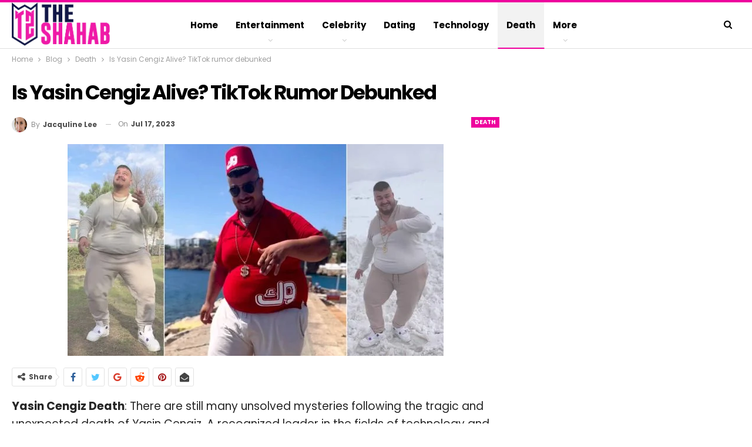

--- FILE ---
content_type: text/html; charset=utf-8
request_url: https://www.google.com/recaptcha/api2/aframe
body_size: 268
content:
<!DOCTYPE HTML><html><head><meta http-equiv="content-type" content="text/html; charset=UTF-8"></head><body><script nonce="VFkVniMGRkBf1GH_L1dCUA">/** Anti-fraud and anti-abuse applications only. See google.com/recaptcha */ try{var clients={'sodar':'https://pagead2.googlesyndication.com/pagead/sodar?'};window.addEventListener("message",function(a){try{if(a.source===window.parent){var b=JSON.parse(a.data);var c=clients[b['id']];if(c){var d=document.createElement('img');d.src=c+b['params']+'&rc='+(localStorage.getItem("rc::a")?sessionStorage.getItem("rc::b"):"");window.document.body.appendChild(d);sessionStorage.setItem("rc::e",parseInt(sessionStorage.getItem("rc::e")||0)+1);localStorage.setItem("rc::h",'1769764016740');}}}catch(b){}});window.parent.postMessage("_grecaptcha_ready", "*");}catch(b){}</script></body></html>